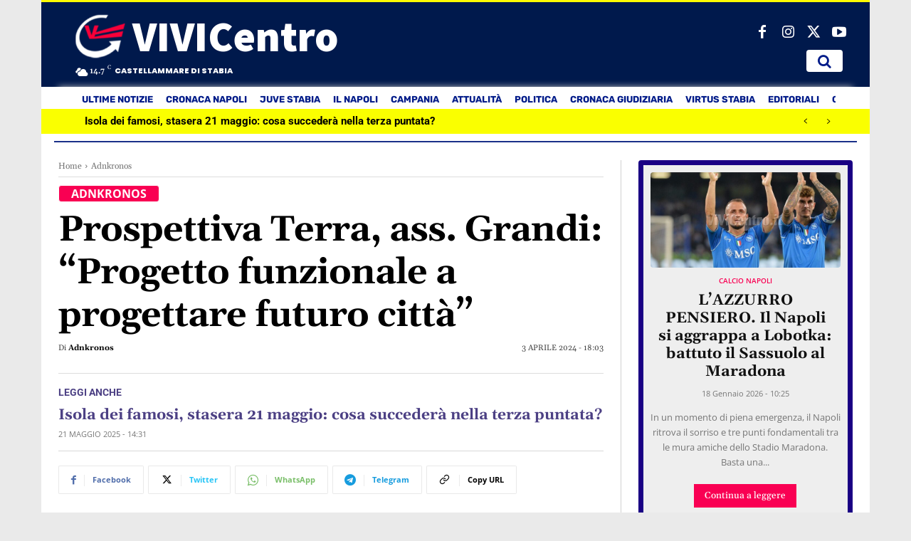

--- FILE ---
content_type: text/html; charset=UTF-8
request_url: https://vivicentro.it/wp-admin/admin-ajax.php?td_theme_name=Newspaper&v=12.7.4
body_size: -552
content:
{"552807":28}

--- FILE ---
content_type: text/html; charset=utf-8
request_url: https://www.google.com/recaptcha/api2/aframe
body_size: 265
content:
<!DOCTYPE HTML><html><head><meta http-equiv="content-type" content="text/html; charset=UTF-8"></head><body><script nonce="ohH1QaXc7xu3Jur9wnfQcg">/** Anti-fraud and anti-abuse applications only. See google.com/recaptcha */ try{var clients={'sodar':'https://pagead2.googlesyndication.com/pagead/sodar?'};window.addEventListener("message",function(a){try{if(a.source===window.parent){var b=JSON.parse(a.data);var c=clients[b['id']];if(c){var d=document.createElement('img');d.src=c+b['params']+'&rc='+(localStorage.getItem("rc::a")?sessionStorage.getItem("rc::b"):"");window.document.body.appendChild(d);sessionStorage.setItem("rc::e",parseInt(sessionStorage.getItem("rc::e")||0)+1);localStorage.setItem("rc::h",'1768804369118');}}}catch(b){}});window.parent.postMessage("_grecaptcha_ready", "*");}catch(b){}</script></body></html>

--- FILE ---
content_type: text/javascript
request_url: https://vivicentro.it/wp-content/plugins/wp-automatic/js/main-front.js?ver=1.0.1
body_size: -38
content:
jQuery(document).ready(function(){
	
	var attrName = 'data-a-src' ;
	if(jQuery('.wp_automatic_gallery').attr('data-a-src') == undefined) attrName = 'src'; 
	
	var wp_automatic_main_scr = jQuery('.wp_automatic_gallery:first-child').attr(attrName);
	 
	jQuery('.wp_automatic_gallery:first-child').before('<div class="wp_automatic_gallery_wrap"><div style="background-image:url(\'' + wp_automatic_main_scr +'\')" class="wp_automatic_gallery_main" ></div><div class="clear"></div></div>');
	
	
	jQuery('.wp_automatic_gallery').each(function(){
		
		jQuery('.wp_automatic_gallery_wrap').append('<div class="wp_automatic_gallery_btn" style="background-image:url(\''+ jQuery(this).attr( attrName ) + '\')" ></div>');
		jQuery(this).remove();
	});
	
	//append inside the wp_automatic_gallery_wrap at the end a clear div and a br
	jQuery('.wp_automatic_gallery_wrap').append('<div style="clear:both"></div><br>');

	//remove duplicates by looping every wp_automatic_gallery_wrap and remove the duplicate wp_automatic_gallery_btn
	jQuery('.wp_automatic_gallery_wrap').each(function(){
		var seen = {};
		jQuery(this).find('.wp_automatic_gallery_btn').each(function() {
			var bg = jQuery(this).css('background-image');
			if (seen[bg]) {
				jQuery(this).remove();
			} else {
				seen[bg] = true;
			}
		});
	});

	//on click of any wp_automatic_gallery_btn change the background image of wp_automatic_gallery_main to the clicked one
	jQuery('.wp_automatic_gallery_btn').click(function(){
	  
	  jQuery('.wp_automatic_gallery_main').css('background-image', jQuery(this).css('background-image')  );
	  
	});

	
});